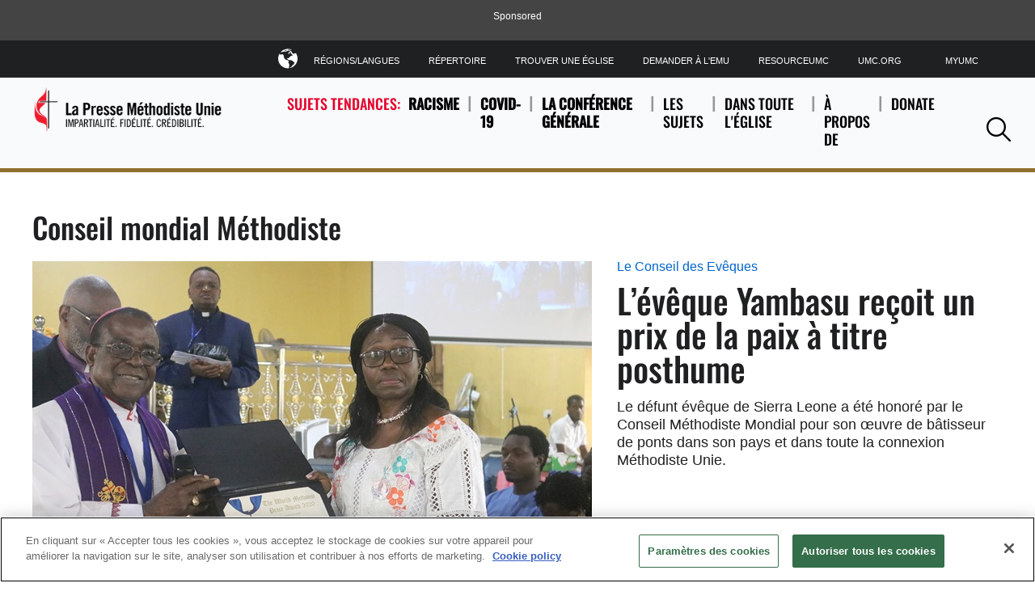

--- FILE ---
content_type: text/html; charset=utf-8
request_url: https://www.umnews.org/fr/tag/world-methodist-council
body_size: 8127
content:

<!DOCTYPE html>
<html lang="fr">
<!--[if gt IE 9]><!-->
<!--<![endif]-->
<head>
    <meta charset="utf-8">
    <!-- Google Consent Script -->
    <script>
  window.dataLayer = window.dataLayer || [];
  function gtag(){dataLayer.push(arguments);}

  gtag('consent', 'default', {
    'analytics_storage': 'granted'
  });
</script>
    <!-- End Google Consent Script -->

    	<!-- Google Tag Manager -->
	<script>
		(function(w, d, s, l, i) {
			w[l] = w[l] || [];
			w[l].push({
				'gtm.start':
					new Date().getTime(),
				event: 'gtm.js'
			});
			var f = d.getElementsByTagName(s)[0],
				j = d.createElement(s),
				dl = l != 'dataLayer' ? '&l=' + l : '';
			j.async = true;
			j.src =
				'https://www.googletagmanager.com/gtm.js?id=' + i + dl;
			f.parentNode.insertBefore(j, f);
		})(window, document, 'script', 'dataLayer', 'GTM-P9LG392');
	</script>
	<!-- End Google Tag Manager -->


    

    <link rel="dns-prefetch" href="https://geolocation.onetrust.com/">

    <!-- OneTrust Cookies Consent Notice start for www.umnews.org -->
    <!-- CookiePro Cookies Consent Notice start for www.umnews.org -->

<script src="https://cookie-cdn.cookiepro.com/scripttemplates/otSDKStub.js" data-document-language="true" type="text/javascript" charset="UTF-8" data-domain-script="83ca15bd-eb28-40c9-a4f4-beea3b20460f" ></script>
<script type="text/javascript">
function OptanonWrapper() { }
</script>
<!-- CookiePro Cookies Consent Notice end for www.umnews.org -->
    <!-- OneTrust Cookies Consent Notice end for www.umnews.org -->

<meta http-equiv="X-UA-Compatible" content="IE=edge">
<meta name="viewport" content="width=device-width, initial-scale=1.0">
<!-- Exclude Site From Search Metadata -->






    <meta property="og:site_name" content="United Methodist News Service" />
    <title>Conseil Mondial Méthodiste Articles And Stories From UM News. | UMNews.org</title>
    <meta itemprop="name" content="Conseil Mondial M&#233;thodiste Articles And Stories From UM News. | UMNews.org" />
    <meta property="og:title" content="Conseil Mondial M&#233;thodiste Articles And Stories From UM News. | UMNews.org" />
    <meta property="twitter:title" content="Conseil Mondial M&#233;thodiste Articles And Stories From UM News. | UMNews.org" />
    <link rel="canonical" href="https://www.umnews.org/fr/tag/world-methodist-council" />
    <meta itemprop="url" content="https://www.umnews.org/fr/tag/world-methodist-council" />
    <meta property="og:url" content="https://www.umnews.org/fr/tag/world-methodist-council" />
    <meta property="fb:pages" content="32408604530" />
    <meta property="fb:app_id" content="223543200506" />
    <meta name="twitter:site" content="@umns" />
<!-- Favicon -->
<link rel="apple-touch-icon" sizes="180x180" href="/apple-touch-icon.png?v=3">
<link rel="icon" type="image/png" sizes="32x32" href="/Assets/common/img/favicons/favicon-32x32.png?v=3">
<link rel="icon" type="image/png" sizes="16x16" href="/Assets/common/img/favicons/favicon-16x16.png?v=3">
<link rel="manifest" href="/manifest.json">
<link rel="mask-icon" href="/Assets/common/img/favicons/safari-pinned-tab.svg?v=3" color="#e4002b">
<link rel="shortcut icon" href="/favicon.ico">
<meta name="msapplication-TileColor" content="#ffffff">
<meta name="msapplication-config" content="/browserconfig.xml?v=3">
<meta name="theme-color" content="#ffffff"><!-- fonts -->
<link href="/Assets/umns/fonts/font.css" rel="stylesheet"/>


<link href="/Assets/UMNS/css/site-css?v20181204" rel="stylesheet" type="text/css" />

    <!-- Hreflang -->
    <link rel="alternate" hreflang="en" href="https://www.umnews.org/en/tag/world-methodist-council" /><link rel="alternate" hreflang="fr" href="https://www.umnews.org/fr/tag/world-methodist-council" /><link rel="alternate" hreflang="ko" href="https://www.umnews.org/ko/tag/world-methodist-council" /><link rel="alternate" hreflang="pt" href="https://www.umnews.org/pt/tag/world-methodist-council" /><link rel="alternate" hreflang="es" href="https://www.umnews.org/es/tag/world-methodist-council" /><link rel="alternate" hreflang="x-default" href="https://www.umnews.org/tag/world-methodist-council" />

        <script src="https://ajax.googleapis.com/ajax/libs/jquery/3.5.1/jquery.min.js"></script>
        <script>window.jQuery || document.write('<script src="/Assets/umns/js/jquery-3.5.1.js"><\/script>')</script>
    <!-- metadata -->

    <script type="application/ld+json">
        {
        "@context" : "http://schema.org",
        "@type" : "WebSite",
        "name" : "United Methodist News Service",
        "alternateName" : "UM News",
        "url" : "https://www.umnews.org",
        "potentialAction": {
        "@type": "SearchAction",
        "target": "https://www.umnews.org/content#query={search_term_string}",
        "query-input": "required name=search_term_string"
        },
        "sameAs" : [
        "https://www.facebook.com/umnews",
        "https://www.youtube.com/playlist?list=PLByvp1Kd0UovhlQPAjmg7W_XgjcFe35FJ",
        "https://www.flickr.com/photos/umcommunications/albums",
        "https://twitter.com/umns"
        ]
        }
    </script>
<script async src="https://securepubads.g.doubleclick.net/tag/js/gpt.js"></script>
<script>
    window.googletag = window.googletag || { cmd: [] };
</script>
    <!-- Pagemarkup for style and script -->
    
    <!-- End Pagemarkup for style and script -->
</head>
<body class="">
    <!-- GTM Body Script -->
    	<!-- Google Tag Manager (noscript) -->
	<noscript>
		<iframe src="https://www.googletagmanager.com/ns.html?id=GTM-P9LG392"
		        height="0" width="0" style="display: none; visibility: hidden">
		</iframe>
	</noscript>
	<!-- End Google Tag Manager (noscript) -->

    <div class="layout-category">

        

        <!-- Topmost Leaderboard Ad -->
        
    <div class="ads-outer-container top-ad">
        <p class="sponsor-text">Sponsored</p>
        <section class="ads-inner-container ">
            

<div class="">
<style scoped="">
    .center-topad {
        margin: 0px auto;
        text-align: center;
    }
</style>

<script async src="https://securepubads.g.doubleclick.net/tag/js/gpt.js"></script>

<script>
    window.googletag = window.googletag || { cmd: [] };

 googletag.cmd.push(function () {
    var mapping = googletag.sizeMapping()
      .addSize([1250, 0], [970, 90])   // Desktop
      .addSize([768, 0], [728, 90])    // Tablet
      .addSize([0, 0], [320, 50])      // Mobile
      .build();

            staticSlot = googletag.defineSlot('/3177589/UMNS_728x90', [[970, 90], [728, 90], [320, 50]], 'div-gpt-ad-1527181320255-0')
            .defineSizeMapping(mapping)
            .setTargeting('test', 'lazyload')
            .addService(googletag.pubads());

            googletag.pubads().enableSingleRequest();
            googletag.pubads().collapseEmptyDivs();
            googletag.pubads().enableLazyLoad({
                fetchMarginPercent: 500,
                renderMarginPercent: 200,
                mobileScaling: 2.0
            });
            var langs = ['en','fr','pt','ko','es'];
            var path = (location.pathname || '/').replace(/\/+$/,'').toLowerCase();
            var segs = path.split('/').filter(Boolean);
            var isHome = segs.length === 0 || (segs.length === 1 && langs.indexOf(segs[0]) !== -1);
            if (isHome)  {
            googletag.pubads().setTargeting('pageID', ['Home']);
           }
        googletag.pubads().refresh();
        googletag.enableServices();
    });
</script>

<!-- Ad container -->
<div class="center-topad" id="div-gpt-ad-1527181320255-0"> 
  <script>
    googletag.cmd.push(function () {
        googletag.display('div-gpt-ad-1527181320255-0');
    });
  </script>
</div>

<!-- Responsive CSS for the ad container -->
<style>
    .center-topad {
        margin: 0 auto;
    }

    /* Large screens (desktops) */
    @media (min-width: 1250px) {
        .center-topad {
            width: 970px;
            height: 90px;
        }
    }

    /* Medium screens (tablets) */
    @media (min-width: 768px) and (max-width: 1249px) {
        .center-topad {
            width: 728px;
            height: 90px;
        }
    }

    /* Small screens (mobile phones) */
    @media (max-width: 767px) {
        .center-topad {
            width: 320px;
            height: 50px;
        }
    }
</style></div>
        </section>
    </div>


        <header class="site-header">
	
<div class="site-logo image-dimensions" id="headerlogo" role="banner">
    <a class="site-logo-link" href="/fr/">
        <img src="https://www.umnews.org/-/media/umc-media/2018/10/02/13/53/umns_logo_frch_clr.png?la=fr&amp;h=79&amp;w=300&amp;hash=88F06A686D9F3C585E5C387A5CBE3485" alt="La Presse Méthodiste Unie" loading="eager" />
    </a>
</div>

	<div class="nav-container">
		<nav class="nav-main" aria-label="site main navigation">
	        <span class="trending-label">Sujets tendances:</span>


<ul class="nav-trending">
        <li>
            <a href="/fr/category/racism" title="Racisme" class=" trending-topic">
                Racisme
            </a>
        </li>
        <li>
            <a href="https://www.umnews.org/-/media/3d6658d8a0bf4e75b3e2d050fabcf4e1.ashx" title="COVID-19" class=" trending-topic">
                COVID-19
            </a>
        </li>
        <li>
            <a href="/fr/tag/general-conference" title="La Conf&#233;rence G&#233;n&#233;rale" class=" trending-topic">
                La Conf&#233;rence G&#233;n&#233;rale
            </a>
        </li>


    <li>
        <a href="#" aria-haspopup="true"aria-expanded="false">
             Les sujets
        </a>
            <div class="subnav layer">



<ul>
    
        <li>
            <a href="/fr/tag/ask-the-umc" title="Demandez &#224; l&#39;EMU"  >
                <input type="hidden" class="showChildInput" value="False" />
                Demandez &#224; l&#39;EMU
            </a>
        </li>
        <li>
            <a href="/fr/category/church-growth" title="Croissance de l&#39;Eglise"  >
                <input type="hidden" class="showChildInput" value="False" />
                Croissance de l&#39;Eglise
            </a>
        </li>
        <li>
            <a href="/fr/category/church-history" title="Histoire de l&#39;Eglise"  >
                <input type="hidden" class="showChildInput" value="False" />
                Histoire de l&#39;Eglise
            </a>
        </li>
        <li>
            <a href="https://www.umnews.org/-/media/3d6658d8a0bf4e75b3e2d050fabcf4e1.ashx" title="Commentaries"  >
                <input type="hidden" class="showChildInput" value="False" />
                Commentaries
            </a>
        </li>

    
</ul>
<ul>
    
        <li>
            <a href="/fr/category/disaster-relief" title="Assistance Humanitaire"  >
                <input type="hidden" class="showChildInput" value="False" />
                Assistance Humanitaire
            </a>
        </li>
        <li>
            <a href="/fr/category/theology-and-education" title="Th&#233;ologie"  >
                <input type="hidden" class="showChildInput" value="False" />
                Th&#233;ologie
            </a>
        </li>
        <li>
            <a href="https://www.umnews.org/-/media/3d6658d8a0bf4e75b3e2d050fabcf4e1.ashx" title="Politique"  >
                <input type="hidden" class="showChildInput" value="False" />
                Politique
            </a>
        </li>
        <li>
            <a href="/fr/category/faith-stories" title="T&#233;moignages"  >
                <input type="hidden" class="showChildInput" value="False" />
                T&#233;moignages
            </a>
        </li>

    
</ul>
<ul>
    
        <li>
            <a href="/fr/category/global-health" title="Sant&#233; Mondiale"  >
                <input type="hidden" class="showChildInput" value="False" />
                Sant&#233; Mondiale
            </a>
        </li>
        <li>
            <a href="/fr/category/human-rights" title="Droits humains"  >
                <input type="hidden" class="showChildInput" value="False" />
                Droits humains
            </a>
        </li>
        <li>
            <a href="/fr/category/human-sexuality" title="Sexualit&#233; humaine "  >
                <input type="hidden" class="showChildInput" value="False" />
                Sexualit&#233; humaine 
            </a>
        </li>
        <li>
            <a href="https://www.umnews.org/-/media/3d6658d8a0bf4e75b3e2d050fabcf4e1.ashx" title="La Faim"  >
                <input type="hidden" class="showChildInput" value="False" />
                La Faim
            </a>
        </li>

    
</ul>
<ul>
    
        <li>
            <a href="/fr/category/immigration" title="Immigration"  >
                <input type="hidden" class="showChildInput" value="False" />
                Immigration
            </a>
        </li>
        <li>
            <a href="https://www.umnews.org/-/media/3d6658d8a0bf4e75b3e2d050fabcf4e1.ashx" title="L&#39;Eglise locale"  >
                <input type="hidden" class="showChildInput" value="False" />
                L&#39;Eglise locale
            </a>
        </li>
        <li>
            <a href="https://www.umnews.org/-/media/3d6658d8a0bf4e75b3e2d050fabcf4e1.ashx" title="Mission"  >
                <input type="hidden" class="showChildInput" value="False" />
                Mission
            </a>
        </li>
        <li>
            <a href="/fr/tag/native-peoples" title="Native Peoples"  >
                <input type="hidden" class="showChildInput" value="False" />
                Native Peoples
            </a>
        </li>

    
</ul>
<ul>
    
        <li>
            <a href="/fr/tag/peace" title="Peace and Justice"  >
                <input type="hidden" class="showChildInput" value="False" />
                Peace and Justice
            </a>
        </li>
        <li>
            <a href="/fr/category/poverty" title="Pauvret&#233;"  >
                <input type="hidden" class="showChildInput" value="False" />
                Pauvret&#233;
            </a>
        </li>
        <li>
            <a href="/fr/category/racism" title="Racisme"  >
                <input type="hidden" class="showChildInput" value="False" />
                Racisme
            </a>
        </li>
        <li>
            <a href="/fr/category/violence" title="Violence"  >
                <input type="hidden" class="showChildInput" value="False" />
                Violence
            </a>
        </li>

    
</ul>
<ul>
    
        <li>
            <a href="/fr/category/united-methodist-men" title="Les Hommes M&#233;thodistes Unis"  >
                <input type="hidden" class="showChildInput" value="False" />
                Les Hommes M&#233;thodistes Unis
            </a>
        </li>
        <li>
            <a href="/fr/category/united-women-in-faith" title="Les Femmes M&#233;thodistes Unies"  >
                <input type="hidden" class="showChildInput" value="False" />
                Les Femmes M&#233;thodistes Unies
            </a>
        </li>
        <li>
            <a href="/fr/category/young-people" title="La Jeunesse M&#233;thodiste Unie"  >
                <input type="hidden" class="showChildInput" value="False" />
                La Jeunesse M&#233;thodiste Unie
            </a>
        </li>

    
</ul>
            </div>
    </li>
    <li>
        <a href="#" aria-haspopup="true"aria-expanded="false">
            Dans toute l&#39;&#233;glise
        </a>
            <div class="subnav layer">

<ul>
    
        <li>
            <a href="/fr/category/connectional-table" title="La Table Connexionnelle"  >
                <input type="hidden" class="showChildInput" value="False" />
                La Table Connexionnelle
            </a>
        </li>
        <li>
            <a href="/fr/category/general-agencies" title="Les Agences G&#233;n&#233;rales"  >
                <input type="hidden" class="showChildInput" value="False" />
                Les Agences G&#233;n&#233;rales
            </a>
        </li>

    
</ul>
<ul>
    
        <li>
            <a href="/fr/category/bishops" title="Le Conseil des Ev&#234;ques"  >
                <input type="hidden" class="showChildInput" value="False" />
                Le Conseil des Ev&#234;ques
            </a>
        </li>
        <li>
            <a href="/fr/category/general-conference" title="La Conf&#233;rence G&#233;n&#233;rale"  >
                <input type="hidden" class="showChildInput" value="False" />
                La Conf&#233;rence G&#233;n&#233;rale
            </a>
        </li>

    
</ul>
<ul>
    
        <li>
            <a href="/fr/category/judicial-council" title="Le Haut-Conseil Judiciaire"  >
                <input type="hidden" class="showChildInput" value="False" />
                Le Haut-Conseil Judiciaire
            </a>
        </li>
        <li>
            <a href="/fr/category/annual-conferences" title="Conf&#233;rence Annuelle"  >
                <input type="hidden" class="showChildInput" value="False" />
                Conf&#233;rence Annuelle
            </a>
        </li>

    
</ul>
<ul>
    
        <li>
            <a href="/fr/category/central-conferences" title="Conf&#233;rences centrales"  >
                <input type="hidden" class="showChildInput" value="False" />
                Conf&#233;rences centrales
            </a>
        </li>
        <li>
            <a href="/fr/category/jurisdictional-conferences" title="Conf&#233;rences jurisdictionelles"  >
                <input type="hidden" class="showChildInput" value="False" />
                Conf&#233;rences jurisdictionelles
            </a>
        </li>

    
</ul>


            </div>
    </li>
    <li>
        <a href="#" aria-haspopup="true"aria-expanded="false">
                <i class="icon-hellipsis"></i>
            &#192; propos de
        </a>
            <div class="subnav layer">

<ul>
    
        <li>
            <a href="" title="Contact"  >
                <input type="hidden" class="showChildInput" value="False" />
                Contact
            </a>
        </li>
        <li>
            <a href="/fr/tag/um-news-digest" title="UM News Digest"  >
                <input type="hidden" class="showChildInput" value="False" />
                UM News Digest
            </a>
        </li>

    
</ul>
<ul>
    
        <li>
            <a href="https://www.umnews.org/en/landing-pages/subscription-management/umnews-daily-subscribe" title="Souscrire"  >
                <input type="hidden" class="showChildInput" value="False" />
                Souscrire
            </a>
        </li>
        <li>
            <a href="/fr/tag/ask-the-umc" title="Demandez &#224; l&#39;EMU"  >
                <input type="hidden" class="showChildInput" value="False" />
                Demandez &#224; l&#39;EMU
            </a>
        </li>

    
</ul>
<ul>
    
        <li>
            <a href="https://www.facebook.com/umnews" title="Facebook"  target=&quot;_blank&quot; >
                <input type="hidden" class="showChildInput" value="False" />
                Facebook
            </a>
        </li>
        <li>
            <a href="https://www.flickr.com/photos/umcommunications/albums" title="Flickr"  target=&quot;_blank&quot; >
                <input type="hidden" class="showChildInput" value="False" />
                Flickr
            </a>
        </li>

    
</ul>
<ul>
    
        <li>
            <a href="https://www.youtube.com/playlist?list=PLByvp1Kd0Uot-3p1lxd53ntOpeGts099b" title="YouTube"  target=&quot;_blank&quot; >
                <input type="hidden" class="showChildInput" value="False" />
                YouTube
            </a>
        </li>
        <li>
            <a href="" title="RSS Feed"  >
                <input type="hidden" class="showChildInput" value="False" />
                RSS Feed
            </a>
        </li>

    
</ul>


            </div>
    </li>
    <li>
        <a href="#" aria-haspopup="true"aria-expanded="false">
            Donate
        </a>
            <div class="subnav layer">
<ul>
    
        <li>
            <a href=" https://umcom.givecloud.co/fundraising/forms/PYDVV6DX" title="Your gift will make a difference."  target=&quot;_blank&quot; >
                <input type="hidden" class="showChildInput" value="False" />
                Your gift will make a difference.
            </a>
        </li>

    
</ul>



            </div>
    </li>


</ul>

</nav><nav class="nav-tools" aria-label="site tool navigation">
	<ul>
    
        <li class="has-layer">
            <a href="#" aria-haspopup="true" aria-expanded="false" role="button"><i class="icon-globe"></i>R&#233;gions/Langues</a>
            <div class="subnav layer">
<ul class="row regionLinksList">
		<li class="column">
			<a href="#">GLOBAL</a>
			<div class="subnav">
				<ul>
						<li>
							<a href = "/en/?region=GLOBAL"><span class="lang">en</span> English</a>
						</li>
						<li>
							<a href = "/es/?region=GLOBAL"><span class="lang">es</span> Español</a>
						</li>
						<li>
							<a href = "/ko/?region=GLOBAL"><span class="lang">ko</span> 한국어</a>
						</li>
						<li>
							<a href = "/fr/?region=GLOBAL"><span class="lang">fr</span> Français</a>
						</li>
						<li>
							<a href = "/pt/?region=GLOBAL"><span class="lang">pt</span> Português</a>
						</li>
						<li>
							<a href = "https://www.emk.de" target= "_blank"><span class="lang">DE</span> Deutsch</a>
						</li>
						<li>
							<a href = "https://www.metodistkirken.no/"><span class="lang">NO</span> Norsk</a>
						</li>
				</ul>
			</div>
		</li>
</ul>

            </div>
        </li>
            <li>
            <a href="https://www.umc.org/fr/news-and-more/directory" title="R&#233;pertoire"  >
                <input type="hidden" class="showChildInput" value="False" />
                R&#233;pertoire
            </a>
        </li>
        <li>
            <a href="https://www.umc.org/fr/find-a-church" title="Trouver une &#233;glise"  >
                <input type="hidden" class="showChildInput" value="False" />
                Trouver une &#233;glise
            </a>
        </li>
        <li>
            <a href="https://www.umc.org/fr/who-we-are/ask-the-umc-faqs" title="Demander &#224; l&#39;EMU"  class="Demander à l'EMU">
                <input type="hidden" class="showChildInput" value="False" />
                Demander &#224; l&#39;EMU
            </a>
        </li>
        <li>
            <a href="https://www.resourceumc.org/en" title="ResourceUMC"  target=&quot;_blank&quot; >
                <input type="hidden" class="showChildInput" value="False" />
                ResourceUMC
            </a>
        </li>
        <li>
            <a href="http://umc.org" title="UMC.org"  target=&quot;_blank&quot; >
                <input type="hidden" class="showChildInput" value="False" />
                UMC.org
            </a>
        </li>
        <li>
            <a href="https://www.resourceumc.org/en/landing-pages/myumc" title="MyUMC"  >
                <input type="hidden" class="showChildInput" value="False" />
                MyUMC
            </a>
        </li>

    
</ul>

</nav>
	</div>
	<a class="mobile-navigation-trigger" href="#">
		<span class="trigger">Navigation</span>
	</a>

	<a class="mobile-back-trigger" href="#">
    <i class="icon-left-solid"></i>Back
</a>
<a class="search-trigger" href="#" role="button">
    <i class="icon-search"></i><span class="accessibility">CHERCHER</span>
</a>
<section class="search-panel layer">
    <label for="site-search">CHERCHER</label>
    <input class="search-input" type="text" id="site-search" name="site-search" placeholder="CHERCHER">
    <button class="search-button" type="submit">CHERCHER</button>
</section>
<div class="search-popout">
    <div class="search-icon">
        <a class="search-trigger" href="#" role="button">
            <i class="icon-search"></i><span class="accessibility">Search</span>
        </a>
    </div>
</div>
</header>

        


   <div id="searchbar" class="search-bar-wrapper" hidden>
        <div class="search-inner">
            <input type="text" placeholder="Search..." aria-label="Search input" />
            <a class="searchicon"><i class="icon-search"></i></a>
        </div>
    </div>


        

        <!-- Page content -->
        <main class="main-landing" style="max-width: none">
            
        </main>
        <main>
            
<!-- /horizontal single category -->
<section class="intro collection row">
	
	<h1 class="section-title">Conseil mondial M&#233;thodiste</h1>
	
	<div class="item image-dimensions">

                <a class="item-category" href="/fr/category/bishops">Le Conseil des Ev&#234;ques</a>

            <a href="/fr/news/bishop-yambasu-receives-posthumous-peace-award" target=""  class="image-container  " >
                <figure role="none">
                    <span class="flags-wrapper">
<img src="https://www.umnews.org/-/media/umc-media/2022/03/15/19/41/yambasu-peace-award-1-presentation-1200x800.jpg?la=fr&amp;h=461&amp;mw=692&amp;w=692&amp;hash=D85FC08F5BC87F047DA665E8BAFA5C76" title="L’archevêque Michael Kehinde Stephen remet le Prix Méthodiste Mondial pour la paix à titre posthume à Millicent Yambasu, épouse de feu l’évêque sierra-léonais John K. Yambasu, lors d’un culte du souvenir et de la résurrection à Bo, en Sierra Leone. L’évêque Yambasu a reçu le prix pour son œuvre en tant que leader et artisan de la paix en Sierra Leone et dans l’Église Méthodiste Unie. Photo de E Julu Swen, UM News." alt="L’archevêque Michael Kehinde Stephen remet le Prix Méthodiste Mondial pour la paix à titre posthume à Millicent Yambasu, épouse de feu l’évêque sierra-léonais John K. Yambasu, lors d’un culte du souvenir et de la résurrection à Bo, en Sierra Leone. L’évêque Yambasu a reçu le prix pour son œuvre en tant que leader et artisan de la paix en Sierra Leone et dans l’Église Méthodiste Unie. Photo de E Julu Swen, UM News." style="" fetchpriority="high" />                        
                        
                    </span>
                </figure>
            </a>
            <a href="/fr/news/bishop-yambasu-receives-posthumous-peace-award" target=""  >
                <h2 class="item-title">L’évêque Yambasu reçoit un prix de la paix à titre posthume</h2>
            </a>
                <div class="item-summary">
                    Le défunt évêque de Sierra Leone a été honoré par le Conseil Méthodiste Mondial pour son œuvre de bâtisseur de ponts dans son pays et dans toute la connexion Méthodiste Unie.
                </div>
</div>
</section>

<section class="collection row ">
	
<!-- /horizontal article component -->
<div class="item image-dimensions">
                <a class="item-category" href="/fr/category/social-concerns">Pr&#233;occupations sociales</a>

    <a href="/fr/news/a-less-welcoming-place-for-refugees" target=""  class="image-container  " >
        <figure role="none">
            <span class="flags-wrapper image-wrapping-background">
<img src="https://www.umnews.org/-/media/umc-media/2021/01/19/15/12/2021-005-europe-migration-crisis-1-listening-1200x800.jpg?mh=256&amp;la=fr&amp;h=256&amp;mw=384&amp;w=384&amp;hash=39FADA27C722C0D7DD9AC4C3D75AD077" class="image-wrap" title="La Révérende Susanne Nießner-Brose (à droite) écoute attentivement une Soudanaise de 27 ans qui a demandé à être appelée Fatima raconter son histoire de fuite du Soudan pour chercher la liberté religieuse en Europe. Elle a demandé l’asile en 2017 à l’Église Méthodiste Unie du Rédempteur à Brême, en Allemagne, où Nießner-Brose est pasteure, et a ensuite été acceptée comme réfugiée. Photo d’archives de Mike DuBose, UM News." alt="La Révérende Susanne Nießner-Brose (à droite) écoute attentivement une Soudanaise de 27 ans qui a demandé à être appelée Fatima raconter son histoire de fuite du Soudan pour chercher la liberté religieuse en Europe. Elle a demandé l’asile en 2017 à l’Église Méthodiste Unie du Rédempteur à Brême, en Allemagne, où Nießner-Brose est pasteure, et a ensuite été acceptée comme réfugiée. Photo d’archives de Mike DuBose, UM News." loading="lazy" style="" />                
                
            </span>
        </figure>
    </a>
    <a href="/fr/news/a-less-welcoming-place-for-refugees" target=""  >
            <p class="item-title">L’Europe, un lieu moins accueillant pour les réfugiés</p>
    </a>
        <div class="item-summary">
            Alors que la crise migratoire se poursuit, l’Europe « devient une forteresse » où des personnes désespérées sont refoulés, affirme un pasteur Méthodiste Uni en Allemagne.
        </div>
</div></section>





    <input type="hidden" id="umnsCategoryResultsHidden" value="{&quot;rootItemId&quot;:&quot;eea8461b-67d0-4b78-ba1e-ce94778ac42c&quot;,&quot;page&quot;:0,&quot;pageSize&quot;:3,&quot;categoryFacets&quot;:[],&quot;contentFacets&quot;:[],&quot;filterByCategories&quot;:[],&quot;filterByTags&quot;:[],&quot;noResultsText&quot;:null,&quot;query&quot;:null,&quot;sortBy&quot;:null,&quot;filterByDateRange&quot;:null,&quot;filterStartDate&quot;:&quot;0001-01-01T00:00:00+00:00&quot;,&quot;filterEndDate&quot;:&quot;0001-01-01T00:00:00+00:00&quot;,&quot;hidePublishDate&quot;:false,&quot;isTagPage&quot;:true,&quot;excludeCategories&quot;:[],&quot;excludeTags&quot;:[],&quot;MaxWidth&quot;:null}" />
    <input type="hidden" id="umnsCategoryName" value="world methodist council" />
    <input type="hidden" id="umnsCategoryListingStart" value="5" />
    <input type="hidden" id="umnsCategoryListingEnd" value="20" />
    <input type="hidden" id="lowbandwidthregionvalue" value=""/>
    <!--dynamic horizontal full component-->
    <section class="collection row " id="umnsCategoryResults"></section>
    <section class="loading-animation" id="umnsLoadingAnimation">
        <div class="lds-spinner" style="height:100%">
            <div></div><div></div><div></div><div></div><div></div><div></div><div></div><div></div>
        </div>
        Loading
    </section>

        </main>
        <footer class="site-footer">
    
<div class="logo-mark-brand-mobile">
    
</div>

    <div class="wrap footer-wrap">
        

<div class="logo-mark-brand">
    
    
</div>
<nav class="nav-footer row">
	    <div class="col">
            <div class="nav-title"><a href="https://www.umnews.org/fr/category/local-church">L&#39;Eglise locale</a><i class="icon-chevron-down"></i></div>
                    <ul>
                                <li><a href="https://www.umnews.org/fr/category/faith-stories" title="T&#233;moignages">T&#233;moignages</a></li>
                                <li><a href="https://www.umnews.org/fr/category/church-leadership" title="Dirigeants de l’&#201;glise">Dirigeants de l’&#201;glise</a></li>
                                <li><a href="https://www.umnews.org/fr/category/congregations" title="Initiatives des &#233;glises locales">Initiatives des &#233;glises locales</a></li>
                                <li><a href="https://www.umnews.org/fr/category/united-methodist-men" title="Les Hommes M&#233;thodistes Unis">Les Hommes M&#233;thodistes Unis</a></li>
                                <li><a href="https://www.umnews.org/fr/category/united-women-in-faith" title="Les Femmes M&#233;thodistes Unies">Les Femmes M&#233;thodistes Unies</a></li>
                                <li><a href="https://www.umnews.org/fr/category/young-people" title="La Jeunesse M&#233;thodiste Unie">La Jeunesse M&#233;thodiste Unie</a></li>
            </ul>
    </div>
    <div class="col">
            <div class="nav-title"><a href="https://www.umnews.org/fr/category/evangelism">Evang&#233;lisation</a><i class="icon-chevron-down"></i></div>
                    <ul>
                                <li><a href="https://www.umnews.org/fr/category/church-growth" title="Croissance de l&#39;Eglise">Croissance de l&#39;Eglise</a></li>
                                <li><a href="https://www.umnews.org/fr/category/discipleship" title="Discipolat">Discipolat</a></li>
                                <li><a href="https://www.umnews.org/fr/category/faith-sharing" title="Faith Sharing">Faith Sharing</a></li>
                                <li><a href="https://www.umnews.org/fr/category/multicultural-ministry" title="Activit&#233;s multiculturelles">Activit&#233;s multiculturelles</a></li>
                                <li><a href="https://www.umnews.org/fr/category/ecumenism" title="Ecumenism">Ecumenism</a></li>
            </ul>
    </div>
    <div class="col">
            <div class="nav-title"><a href="https://www.umnews.org/fr/category/mission-and-ministry">Mission</a><i class="icon-chevron-down"></i></div>
                    <ul>
                                <li><a href="https://www.umnews.org/fr/category/disaster-relief" title="Assistance Humanitaire">Assistance Humanitaire</a></li>
                                <li><a href="https://www.umnews.org/fr/category/global-health" title="Sant&#233; Mondiale">Sant&#233; Mondiale</a></li>
                                <li><a href="https://www.umnews.org/fr/category/church-history" title="Histoire de l&#39;Eglise">Histoire de l&#39;Eglise</a></li>
                                <li><a href="https://www.umnews.org/fr/category/theology-and-education" title="Th&#233;ologie">Th&#233;ologie</a></li>
                                <li><a href="https://www.umnews.org/fr/category/worship" title="Worship">Worship</a></li>
            </ul>
    </div>
    <div class="col">
            <div class="nav-title"><a href="https://www.umnews.org/fr/category/social-concerns">Pr&#233;occupations sociales</a><i class="icon-chevron-down"></i></div>
                    <ul>
                                <li><a href="https://www.umnews.org/fr/category/immigration" title="Immigration">Immigration</a></li>
                                <li><a href="https://www.umnews.org/fr/category/human-sexuality" title="Traite des &#234;tres humains">Traite des &#234;tres humains</a></li>
                                <li><a href="https://www.umnews.org/fr/category/human-rights" title="Human Rights">Human Rights</a></li>
                                <li><a href="https://www.umnews.org/fr/category/racism" title="Racisme">Racisme</a></li>
                                <li><a href="https://www.umnews.org/fr/category/poverty" title="Pauvret&#233;">Pauvret&#233;</a></li>
                                <li><a href="https://www.umnews.org/fr/category/violence" title="Violence">Violence</a></li>
            </ul>
    </div>
    <div class="col">
            <div class="nav-title"><a href="https://www.umnews.org/fr/category/general-church">L&#39;Eglise</a><i class="icon-chevron-down"></i></div>
                    <ul>
                                <li><a href="https://www.umnews.org/fr/category/general-conference" title="La Conf&#233;rence G&#233;n&#233;rale">La Conf&#233;rence G&#233;n&#233;rale</a></li>
                                <li><a href="https://www.umnews.org/fr/category/bishops" title="Le Conseil des Ev&#234;ques">Le Conseil des Ev&#234;ques</a></li>
                                <li><a href="https://www.umnews.org/fr/category/judicial-council" title="Le Haut-Conseil Judiciaire">Le Haut-Conseil Judiciaire</a></li>
                                <li><a href="https://www.umnews.org/fr/category/general-agencies" title="Les Agences G&#233;n&#233;rales">Les Agences G&#233;n&#233;rales</a></li>
                                <li><a href="https://www.umnews.org/fr/category/connectional-table" title="La Table Connexionnelle">La Table Connexionnelle</a></li>
                                <li><a href="https://www.umnews.org/fr/category/annual-conferences" title="Conf&#233;rence Annuelle">Conf&#233;rence Annuelle</a></li>
                                <li><a href="https://www.umnews.org/fr/category/central-conferences" title="Central Conferences">Central Conferences</a></li>
                                <li><a href="https://www.umnews.org/fr/category/jurisdictional-conferences" title="Jurisdictional Conferences">Jurisdictional Conferences</a></li>
            </ul>
    </div>

</nav>
    </div>
    <div class="footer-end">
        <div class="wrap">
            


<div class="social-buttons">
    <h2 class="section-title">
        
    </h2>
    <div class="custom_images">
        


        <a href="http://www.facebook.com/LEgliseMethodisteUnie/" title="Suivez United Methodist News Service sur Facebook" target="_blank" role="button" aria-label="Suivez United Methodist News Service sur Facebook">
            <img src="https://www.umnews.org/-/media/project/umns/images/features/navigation/socialmedialinks/social-facebook-white.svg" alt="Facebook" />
        </a>



        <a href="https://twitter.com/EMUFrancophone" title="Suivez United Methodist News Service sur Twitter" target="_blank" role="button" aria-label="Suivez United Methodist News Service sur Twitter">
            <img src="https://www.umnews.org/-/media/project/umns/images/features/navigation/socialmedialinks/social-x-twitter-white-150.svg" alt="Twitter" />
        </a>













    </div>
</div>
<h6 class="umnews-text-logo"></h6><nav class="nav-footer-tools">
	<ul>
    
        <li>
            <a href="https://www.resourceumc.org/en/churchwide/agencies/communications/about-us/advertise-with-us" title="Afficher"  target=&quot;_blank&quot; >
                <input type="hidden" class="showChildInput" value="False" />
                Afficher
            </a>
        </li>
        <li>
            <a href="https://www.umnews.org/en/news/contact-united-methodist-news-service" title="Nous contacter"  >
                <input type="hidden" class="showChildInput" value="False" />
                Nous contacter
            </a>
        </li>
        <li>
            <a href="http://www.umc.org/jobs" title="Offre d&#39;emploi"  >
                <input type="hidden" class="showChildInput" value="False" />
                Offre d&#39;emploi
            </a>
        </li>
        <li>
            <a href="http://www.umc.org/resources/terms-of-service" title="Politique de confidentialit&#233;"  target=&quot;_blank&quot; >
                <input type="hidden" class="showChildInput" value="False" />
                Politique de confidentialit&#233;
            </a>
        </li>
        <li>
            <a href="http://www.umc.org/resources/terms-of-service" title="Mentions l&#233;gales"  target=&quot;_blank&quot; >
                <input type="hidden" class="showChildInput" value="False" />
                Mentions l&#233;gales
            </a>
        </li>
        <li>
            <a href="https://www.umnews.org/en/news/about-us" title="A propos de UM News"  >
                <input type="hidden" class="showChildInput" value="False" />
                A propos de UM News
            </a>
        </li>
        <li>
            <a href="" title="Cookie Settings"  class="open-preference-center">
                <input type="hidden" class="showChildInput" value="False" />
                Cookie Settings
            </a>
        </li>

    
</ul>

</nav>

        </div>
    </div>
</footer>
        <div>
            

<div role="contentinfo">
    <div class="footerCopyRight" aria-label="Copyright information">
        <p>United Methodist Communications is an agency of The United Methodist Church</p>
        <p>
            <span>&copy;2026</span>
           
            United Methodist Communications. All Rights Reserved
        </p>
    </div>
</div>

        </div>
        <!-- /Page content -->
        
<input type="hidden" id="isHomePage" value="false" />
<!-- Scripts -->
<script src="/Assets/umns/js/all.js"></script>


    </div>
</body>
</html>


--- FILE ---
content_type: text/html; charset=utf-8
request_url: https://www.google.com/recaptcha/api2/aframe
body_size: 260
content:
<!DOCTYPE HTML><html><head><meta http-equiv="content-type" content="text/html; charset=UTF-8"></head><body><script nonce="EWLvLGU0qjjmmWNGv7THPQ">/** Anti-fraud and anti-abuse applications only. See google.com/recaptcha */ try{var clients={'sodar':'https://pagead2.googlesyndication.com/pagead/sodar?'};window.addEventListener("message",function(a){try{if(a.source===window.parent){var b=JSON.parse(a.data);var c=clients[b['id']];if(c){var d=document.createElement('img');d.src=c+b['params']+'&rc='+(localStorage.getItem("rc::a")?sessionStorage.getItem("rc::b"):"");window.document.body.appendChild(d);sessionStorage.setItem("rc::e",parseInt(sessionStorage.getItem("rc::e")||0)+1);localStorage.setItem("rc::h",'1768759384977');}}}catch(b){}});window.parent.postMessage("_grecaptcha_ready", "*");}catch(b){}</script></body></html>

--- FILE ---
content_type: application/javascript; charset=utf-8
request_url: https://fundingchoicesmessages.google.com/f/AGSKWxWW8mlJE6k8SjCQf9PXD_Q9ikIaX1QbqbIT7vTJV_INq-KNqAddAOy-X7y4PYd-MfQywivjlfHuuqDOWZvm9FITCLt96_JwoXluTdg2zI1kY1OMe0EwmgDGDdFCLdKqZrESAzMn-VBHxYwuA09ZpdcdR-x0V35C_VuObDvGMXKa7so2c6IZfCbo0x5J/_/imgad_/projectwonderful_.in/ads//jamnboad./banners/ads-
body_size: -1291
content:
window['e111effc-3d5e-470f-b4d3-7656b5f09ad0'] = true;